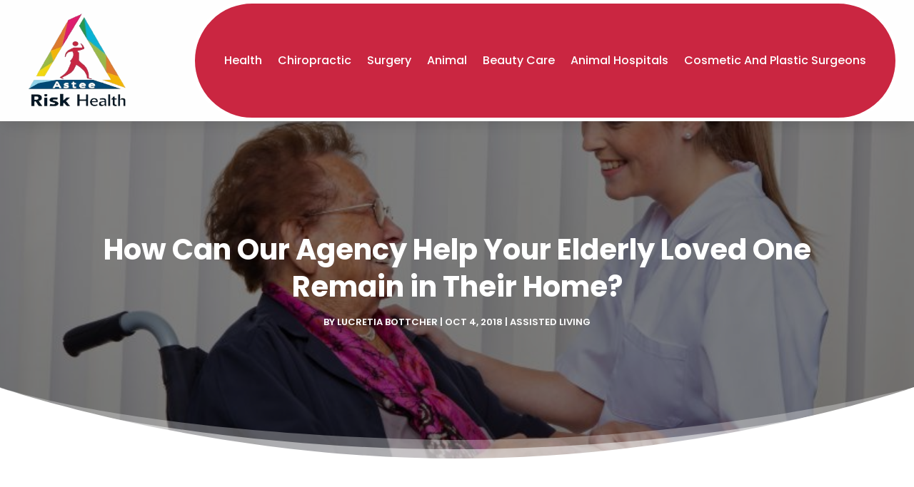

--- FILE ---
content_type: text/css
request_url: https://asteriskhealth.com/wp-content/themes/divi-child/style.css?ver=4.27.4
body_size: 8867
content:
/*-------------------------------------------------------
Theme Name: Divi Child Theme
Description: A child theme template for Divi
Author: Divi Cake
Template: Divi
Version: 1.0.0
----------------- ADDITIONAL CSS HERE ------------------*/
/* Common CSS */ 
html,body{font-weight:normal;}
.d_inline_block a{display:inline-block;} 
.check_list ul{padding-left:0px !important;padding-bottom: 0px !important;}
.check_list li{position:relative;list-style:none;padding-bottom:10px;display:block;padding-left:30px !important;}
.check_list li:last-child{padding-bottom:0px;}
.check_list li::before{content:"\f058";font-family: FontAwesome;vertical-align: middle;left:0px;position: absolute;color:#CA2641;}  
.dipi-date{border-radius: 30px;}
.digr_post_categories a{border-radius: 30px;}
.et_pb_slide .et_pb_text_overlay_wrapper{border: solid 2px #fff;}
.post-meta{text-transform: capitalize;}
.et_pb_posts_nav .meta-nav, .et_pb_posts_nav .nav-label, .et_pb_posts_nav .nav-next, .et_pb_posts_nav .nav-previous{float: none !important;width: 100% !important;}
.et_pb_menu .et_pb_menu__search-input{color: #fff !important;}
.wp-pagenavi{text-align:center;margin-top: 15px;}
.search-results .wp-pagenavi{text-align: center;}
.category .wp-pagenavi,.author .wp-pagenavi{text-align: left;}
.wp-pagenavi a, .wp-pagenavi span{display:inline-block !important;font-size:14px !important;border-radius:20px !important;background:#f4f4f4 !important;border:none !important;color:#000 !important;}
.et_pb_posts_nav a{display: inline-block !important;margin: 0px 10px;} 
.wp-pagenavi .current{background: #CA2641 !important;color: #fff !important;}
.et_pb_scroll_top.et-pb-icon .dipi_btt_wrapper{background:#CA2641 !important;border-radius:10px !important;}
.single.single-post .et_pb_post_title_0_tb_body, .et_pb_post_title_0_tb_body.et_pb_featured_bg {background-position-y: top;}
.et_pb_title_featured_container{height:400px !important;}
.et_pb_title_featured_container img{height:100% !important;}
/* END Common CSS */

/* Menu CSS */ 
header .et_pb_menu .et-menu-nav > ul ul{padding:0px !important;}
header .nav li li{padding: 0px !important;width: 100%;}
header .nav li li a{width: 100%;}   
header #menu-primary-menu ul.sub-menu li.current-menu-item a{color:#CA2641 !important;}  
header #menu-primary-menu .sub-menu{margin-top: 11px;}
header #mobile_menu1{margin-top:0px !important;z-index:1;padding:0px;}
header #mobile_menu1 li ul.hide{display:none !important;}
header #mobile_menu1 .menu-item-has-children{position:relative;}
header #mobile_menu1 .menu-item-has-children > a{background:transparent;}
header #mobile_menu1 .menu-item-has-children > a + span{position:absolute;right:0;top:0;padding:5px 10px;font-size: 20px;font-weight:700;cursor:pointer;z-index:3;color:#fff;background:#CA2641;}
header .et_mobile_menu li a{padding:5px 5% !important;font-size:14px !important;} 
header span.menu-closed:before{content:"\4c";display:block;color:inherit;font-size:16px;font-family: ETmodules;}
header span.menu-closed.menu-open:before{content:"\4d";}
header .mobile_nav.opened .mobile_menu_bar::before{content:"\4d";}
header .et_mobile_menu .menu-item-has-children > a{font-weight:inherit !important;}
header .et_pb_menu__logo-slot a:hover{opacity: 1 !important;}
header .et-menu.nav{background: #CA2641;border-radius: 100px;padding: 0px 30px !important;border: solid 5px #fff !important;}
/* END Menu CSS */ 

/* Blog Posts Sidebar CSS */
.et_pb_widget{width: 100% !important;display:block !important;}
.widget_search input#s, .widget_search input#searchsubmit, .et_pb_widget .wp-block-search__input, .et_pb_widget .wp-block-search__button{border: none !important;background:#e8e8e8 !important;border-radius:30px !important;}
.widget_search #searchsubmit, .et_pb_widget .wp-block-search__button{border-radius:30px !important;}
.et_pb_widget_area_left .wp-block-latest-posts__featured-image img{height: 100px;max-width: 150px;width: 150px;border:none !important;border-radius:30px;}
.et_pb_widget_area_left .wp-block-latest-posts__post-author{margin-top: 5px;}
.et_pb_widget_area_left .wp-block-latest-posts a{font-weight: 600;font-size: 14px;color:#222;}
.et_pb_widget_area_left .wp-block-latest-posts li{border-bottom:solid 2px #e5e5e5;padding-bottom: 20px;margin-bottom: 20px !important;line-height:normal;}
.et_pb_widget_area_left .wp-block-latest-posts__post-date{text-transform: capitalize;font-style: italic;color: #999;margin-top:10px;display:block;font-size:14px;}
.et_pb_widget_area_left .wp-block-latest-posts li:last-child{padding-bottom: 20px;margin-bottom: 0px !important;}
.et_pb_widget_area_left a{text-transform:capitalize;}
.et_pb_widget_area_left .wp-block-heading{margin-bottom: -15px;font-weight: 600;}
.et_pb_widget_area_left a:hover{color: #CA2641 !important;}
.et_pb_widget ol li, .et_pb_widget ul li{margin-bottom: 0em !important;}
.et_pb_widget{margin-bottom:15px !important;}
.et_pb_widget_area_left{border-right: none;padding-right: 0;}
.widget_search input#searchsubmit{width:auto !important;border-radius:30px;color:#fff;line-height:0px !important;padding:10px 20px;background:#CA2641 !important;}
.widget_search input#searchsubmit:hover{background:#004975 !important;}
.wp-block-search__button.wp-element-button{color:#fff;background:#CA2641 !important;}
.wp-block-search__button.wp-element-button:hover{background:#004975 !important;}
.widget_search input#s{border-radius:30px;}
.widgettitle{font-weight: bold;}
.et_pb_title_meta_container{margin-bottom: 25px;}
.search_page .et_pb_searchsubmit{padding: 12px 30px !important;font-weight: 500;}
.search.search-no-results .entry{text-align: center;}
.more-link{color: #fff;display: inline-block !important;font-weight: 500;position: relative;left: 0px;text-transform: capitalize;padding-right: 15px;margin-top: 15px;background: #CA2641;padding: 10px 25px !important;border-radius:30px;} 
.more-link:hover{background: #004975;} 
.wp-block-latest-posts__list a{color:#282828 !important}
.posts_slidebar .wp-block-categories-list.wp-block-categories{overflow: auto;height: 270px !important;}
.posts_slidebar .wp-block-categories-list.wp-block-categories li{font-size:14px;margin-bottom:5px;}
.posts_slidebar .wp-block-archives-list.wp-block-archives{overflow: auto;height:270px !important;}
.posts_slidebar .wp-block-archives-list.wp-block-archives li{font-size:14px;margin-bottom:5px;}
.posts_slidebar .tagcloud a,.posts_slidebar .wp-block-tag-cloud a{padding: 1px 5px !important;background: #ededed !important;}
/*END  Sidebar CSS */ 

/* Home Page */
.home_recent_posts .et_pb_post{border-radius: 25px;border:solid 1px #e4e4e4 !important;padding: 0px;margin-bottom:15px;overflow:hidden;background:#fff;}
.home_recent_posts .et_pb_post .entry-featured-image-url{display: block;position: relative;margin-bottom: 0px;float: left;width:50%;padding-right: 15px;}
.home_recent_posts .et_pb_post img{height: 170px;margin-bottom: -15px !important;border-right:solid 5px #5f5f5f !important;}
.home_recent_posts .entry-title{padding:15px 15px 0px 105px;}
.home_recent_posts .post-meta{padding: 0px 15px;}

.home_recent_posts .widget_categories{height: 135px;overflow-y: scroll;}
.home_recent_posts .widget_archive{height: 270px;overflow-y: scroll;}
/* Sitemap Page */
.cus_sitemap_menu .et_pb_widget{width: 100% !important;margin-bottom: 0px !important;}
.cus_sitemap_menu .wp-block-categories-list.wp-block-categories li {padding: 10px 10px 10px 40px !important;margin-bottom: 10px !important;margin: 0px 1%;width: 48%;float: left;border-radius:30px;background: #fafafa;}
.cus_sitemap_menu ul{padding-left:0px !important;padding-bottom: 0px !important;}
.cus_sitemap_menu li{position:relative;list-style:none;padding-bottom:10px;display:block;padding-left:30px !important;}
.cus_sitemap_menu li::before{content:"\f07b";font-family: FontAwesome;vertical-align: middle;left: 12px;position: absolute;color: #CA2641;}


@media only screen and (max-width:980px)
{
	.et_pb_menu--style-centered .et_pb_menu__logo-wrap{-webkit-box-align: start !important;-ms-flex-align: start !important;align-items: start !important;width: 200px !important;margin-left: 0px !important;float: left;margin-bottom: 0px !important;}
	.et_pb_menu--style-centered .et_pb_menu__menu > nav > ul, .et_pb_menu--style-centered .et_pb_menu__wrap{-webkit-box-pack: end !important;-ms-flex-pack: end !important;justify-content: end !important;}
	/* Sidebar */
	.posts_slidebar .wp-block-archives-list.wp-block-archives li{float: left;width: 50%;} 
	/* Sitemap Page */ 
	.cus_sitemap_menu .wp-block-categories-list.wp-block-categories li{width: 100%;float:none;} 
	
}
@media only screen and (max-width:480px)
{
	/* Sidebar */
	.posts_slidebar .wp-block-archives-list.wp-block-archives li{float: none;width: 100%;} 
	/* Home */
	.home_recent_posts .et_pb_post .entry-featured-image-url{width: 40%;}
	.home_recent_posts .et_pb_post img{height: 140px;}
}
